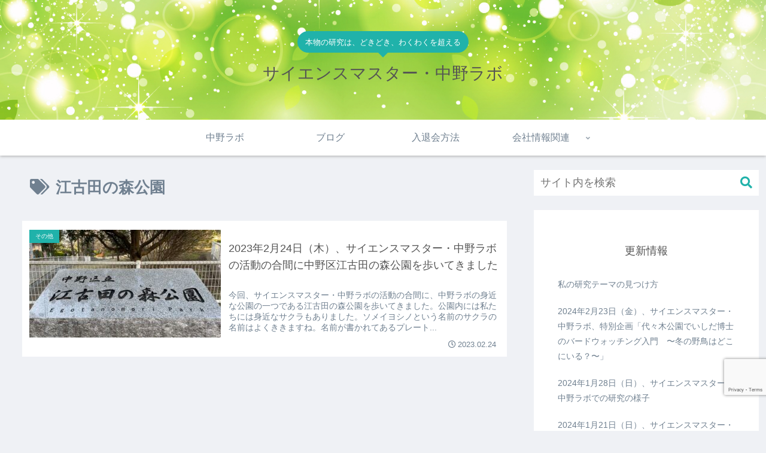

--- FILE ---
content_type: text/html; charset=utf-8
request_url: https://www.google.com/recaptcha/api2/anchor?ar=1&k=6LfYChcpAAAAABYCPUWKHd1AdofzFSydU-1ox7nP&co=aHR0cHM6Ly9zY2llbmNlbWFzdGVyLThqeW8uY29tOjQ0Mw..&hl=en&v=TkacYOdEJbdB_JjX802TMer9&size=invisible&anchor-ms=20000&execute-ms=15000&cb=6ek4nesfzl0t
body_size: 45350
content:
<!DOCTYPE HTML><html dir="ltr" lang="en"><head><meta http-equiv="Content-Type" content="text/html; charset=UTF-8">
<meta http-equiv="X-UA-Compatible" content="IE=edge">
<title>reCAPTCHA</title>
<style type="text/css">
/* cyrillic-ext */
@font-face {
  font-family: 'Roboto';
  font-style: normal;
  font-weight: 400;
  src: url(//fonts.gstatic.com/s/roboto/v18/KFOmCnqEu92Fr1Mu72xKKTU1Kvnz.woff2) format('woff2');
  unicode-range: U+0460-052F, U+1C80-1C8A, U+20B4, U+2DE0-2DFF, U+A640-A69F, U+FE2E-FE2F;
}
/* cyrillic */
@font-face {
  font-family: 'Roboto';
  font-style: normal;
  font-weight: 400;
  src: url(//fonts.gstatic.com/s/roboto/v18/KFOmCnqEu92Fr1Mu5mxKKTU1Kvnz.woff2) format('woff2');
  unicode-range: U+0301, U+0400-045F, U+0490-0491, U+04B0-04B1, U+2116;
}
/* greek-ext */
@font-face {
  font-family: 'Roboto';
  font-style: normal;
  font-weight: 400;
  src: url(//fonts.gstatic.com/s/roboto/v18/KFOmCnqEu92Fr1Mu7mxKKTU1Kvnz.woff2) format('woff2');
  unicode-range: U+1F00-1FFF;
}
/* greek */
@font-face {
  font-family: 'Roboto';
  font-style: normal;
  font-weight: 400;
  src: url(//fonts.gstatic.com/s/roboto/v18/KFOmCnqEu92Fr1Mu4WxKKTU1Kvnz.woff2) format('woff2');
  unicode-range: U+0370-0377, U+037A-037F, U+0384-038A, U+038C, U+038E-03A1, U+03A3-03FF;
}
/* vietnamese */
@font-face {
  font-family: 'Roboto';
  font-style: normal;
  font-weight: 400;
  src: url(//fonts.gstatic.com/s/roboto/v18/KFOmCnqEu92Fr1Mu7WxKKTU1Kvnz.woff2) format('woff2');
  unicode-range: U+0102-0103, U+0110-0111, U+0128-0129, U+0168-0169, U+01A0-01A1, U+01AF-01B0, U+0300-0301, U+0303-0304, U+0308-0309, U+0323, U+0329, U+1EA0-1EF9, U+20AB;
}
/* latin-ext */
@font-face {
  font-family: 'Roboto';
  font-style: normal;
  font-weight: 400;
  src: url(//fonts.gstatic.com/s/roboto/v18/KFOmCnqEu92Fr1Mu7GxKKTU1Kvnz.woff2) format('woff2');
  unicode-range: U+0100-02BA, U+02BD-02C5, U+02C7-02CC, U+02CE-02D7, U+02DD-02FF, U+0304, U+0308, U+0329, U+1D00-1DBF, U+1E00-1E9F, U+1EF2-1EFF, U+2020, U+20A0-20AB, U+20AD-20C0, U+2113, U+2C60-2C7F, U+A720-A7FF;
}
/* latin */
@font-face {
  font-family: 'Roboto';
  font-style: normal;
  font-weight: 400;
  src: url(//fonts.gstatic.com/s/roboto/v18/KFOmCnqEu92Fr1Mu4mxKKTU1Kg.woff2) format('woff2');
  unicode-range: U+0000-00FF, U+0131, U+0152-0153, U+02BB-02BC, U+02C6, U+02DA, U+02DC, U+0304, U+0308, U+0329, U+2000-206F, U+20AC, U+2122, U+2191, U+2193, U+2212, U+2215, U+FEFF, U+FFFD;
}
/* cyrillic-ext */
@font-face {
  font-family: 'Roboto';
  font-style: normal;
  font-weight: 500;
  src: url(//fonts.gstatic.com/s/roboto/v18/KFOlCnqEu92Fr1MmEU9fCRc4AMP6lbBP.woff2) format('woff2');
  unicode-range: U+0460-052F, U+1C80-1C8A, U+20B4, U+2DE0-2DFF, U+A640-A69F, U+FE2E-FE2F;
}
/* cyrillic */
@font-face {
  font-family: 'Roboto';
  font-style: normal;
  font-weight: 500;
  src: url(//fonts.gstatic.com/s/roboto/v18/KFOlCnqEu92Fr1MmEU9fABc4AMP6lbBP.woff2) format('woff2');
  unicode-range: U+0301, U+0400-045F, U+0490-0491, U+04B0-04B1, U+2116;
}
/* greek-ext */
@font-face {
  font-family: 'Roboto';
  font-style: normal;
  font-weight: 500;
  src: url(//fonts.gstatic.com/s/roboto/v18/KFOlCnqEu92Fr1MmEU9fCBc4AMP6lbBP.woff2) format('woff2');
  unicode-range: U+1F00-1FFF;
}
/* greek */
@font-face {
  font-family: 'Roboto';
  font-style: normal;
  font-weight: 500;
  src: url(//fonts.gstatic.com/s/roboto/v18/KFOlCnqEu92Fr1MmEU9fBxc4AMP6lbBP.woff2) format('woff2');
  unicode-range: U+0370-0377, U+037A-037F, U+0384-038A, U+038C, U+038E-03A1, U+03A3-03FF;
}
/* vietnamese */
@font-face {
  font-family: 'Roboto';
  font-style: normal;
  font-weight: 500;
  src: url(//fonts.gstatic.com/s/roboto/v18/KFOlCnqEu92Fr1MmEU9fCxc4AMP6lbBP.woff2) format('woff2');
  unicode-range: U+0102-0103, U+0110-0111, U+0128-0129, U+0168-0169, U+01A0-01A1, U+01AF-01B0, U+0300-0301, U+0303-0304, U+0308-0309, U+0323, U+0329, U+1EA0-1EF9, U+20AB;
}
/* latin-ext */
@font-face {
  font-family: 'Roboto';
  font-style: normal;
  font-weight: 500;
  src: url(//fonts.gstatic.com/s/roboto/v18/KFOlCnqEu92Fr1MmEU9fChc4AMP6lbBP.woff2) format('woff2');
  unicode-range: U+0100-02BA, U+02BD-02C5, U+02C7-02CC, U+02CE-02D7, U+02DD-02FF, U+0304, U+0308, U+0329, U+1D00-1DBF, U+1E00-1E9F, U+1EF2-1EFF, U+2020, U+20A0-20AB, U+20AD-20C0, U+2113, U+2C60-2C7F, U+A720-A7FF;
}
/* latin */
@font-face {
  font-family: 'Roboto';
  font-style: normal;
  font-weight: 500;
  src: url(//fonts.gstatic.com/s/roboto/v18/KFOlCnqEu92Fr1MmEU9fBBc4AMP6lQ.woff2) format('woff2');
  unicode-range: U+0000-00FF, U+0131, U+0152-0153, U+02BB-02BC, U+02C6, U+02DA, U+02DC, U+0304, U+0308, U+0329, U+2000-206F, U+20AC, U+2122, U+2191, U+2193, U+2212, U+2215, U+FEFF, U+FFFD;
}
/* cyrillic-ext */
@font-face {
  font-family: 'Roboto';
  font-style: normal;
  font-weight: 900;
  src: url(//fonts.gstatic.com/s/roboto/v18/KFOlCnqEu92Fr1MmYUtfCRc4AMP6lbBP.woff2) format('woff2');
  unicode-range: U+0460-052F, U+1C80-1C8A, U+20B4, U+2DE0-2DFF, U+A640-A69F, U+FE2E-FE2F;
}
/* cyrillic */
@font-face {
  font-family: 'Roboto';
  font-style: normal;
  font-weight: 900;
  src: url(//fonts.gstatic.com/s/roboto/v18/KFOlCnqEu92Fr1MmYUtfABc4AMP6lbBP.woff2) format('woff2');
  unicode-range: U+0301, U+0400-045F, U+0490-0491, U+04B0-04B1, U+2116;
}
/* greek-ext */
@font-face {
  font-family: 'Roboto';
  font-style: normal;
  font-weight: 900;
  src: url(//fonts.gstatic.com/s/roboto/v18/KFOlCnqEu92Fr1MmYUtfCBc4AMP6lbBP.woff2) format('woff2');
  unicode-range: U+1F00-1FFF;
}
/* greek */
@font-face {
  font-family: 'Roboto';
  font-style: normal;
  font-weight: 900;
  src: url(//fonts.gstatic.com/s/roboto/v18/KFOlCnqEu92Fr1MmYUtfBxc4AMP6lbBP.woff2) format('woff2');
  unicode-range: U+0370-0377, U+037A-037F, U+0384-038A, U+038C, U+038E-03A1, U+03A3-03FF;
}
/* vietnamese */
@font-face {
  font-family: 'Roboto';
  font-style: normal;
  font-weight: 900;
  src: url(//fonts.gstatic.com/s/roboto/v18/KFOlCnqEu92Fr1MmYUtfCxc4AMP6lbBP.woff2) format('woff2');
  unicode-range: U+0102-0103, U+0110-0111, U+0128-0129, U+0168-0169, U+01A0-01A1, U+01AF-01B0, U+0300-0301, U+0303-0304, U+0308-0309, U+0323, U+0329, U+1EA0-1EF9, U+20AB;
}
/* latin-ext */
@font-face {
  font-family: 'Roboto';
  font-style: normal;
  font-weight: 900;
  src: url(//fonts.gstatic.com/s/roboto/v18/KFOlCnqEu92Fr1MmYUtfChc4AMP6lbBP.woff2) format('woff2');
  unicode-range: U+0100-02BA, U+02BD-02C5, U+02C7-02CC, U+02CE-02D7, U+02DD-02FF, U+0304, U+0308, U+0329, U+1D00-1DBF, U+1E00-1E9F, U+1EF2-1EFF, U+2020, U+20A0-20AB, U+20AD-20C0, U+2113, U+2C60-2C7F, U+A720-A7FF;
}
/* latin */
@font-face {
  font-family: 'Roboto';
  font-style: normal;
  font-weight: 900;
  src: url(//fonts.gstatic.com/s/roboto/v18/KFOlCnqEu92Fr1MmYUtfBBc4AMP6lQ.woff2) format('woff2');
  unicode-range: U+0000-00FF, U+0131, U+0152-0153, U+02BB-02BC, U+02C6, U+02DA, U+02DC, U+0304, U+0308, U+0329, U+2000-206F, U+20AC, U+2122, U+2191, U+2193, U+2212, U+2215, U+FEFF, U+FFFD;
}

</style>
<link rel="stylesheet" type="text/css" href="https://www.gstatic.com/recaptcha/releases/TkacYOdEJbdB_JjX802TMer9/styles__ltr.css">
<script nonce="FdOnDZFIq432_wPIHoRRsA" type="text/javascript">window['__recaptcha_api'] = 'https://www.google.com/recaptcha/api2/';</script>
<script type="text/javascript" src="https://www.gstatic.com/recaptcha/releases/TkacYOdEJbdB_JjX802TMer9/recaptcha__en.js" nonce="FdOnDZFIq432_wPIHoRRsA">
      
    </script></head>
<body><div id="rc-anchor-alert" class="rc-anchor-alert"></div>
<input type="hidden" id="recaptcha-token" value="[base64]">
<script type="text/javascript" nonce="FdOnDZFIq432_wPIHoRRsA">
      recaptcha.anchor.Main.init("[\x22ainput\x22,[\x22bgdata\x22,\x22\x22,\[base64]/[base64]/[base64]/[base64]/ODU6NzksKFIuUF89RixSKSksUi51KSksUi5TKS5wdXNoKFtQZyx0LFg/[base64]/[base64]/[base64]/[base64]/bmV3IE5bd10oUFswXSk6Vz09Mj9uZXcgTlt3XShQWzBdLFBbMV0pOlc9PTM/bmV3IE5bd10oUFswXSxQWzFdLFBbMl0pOlc9PTQ/[base64]/[base64]/[base64]/[base64]/[base64]/[base64]\\u003d\\u003d\x22,\[base64]\x22,\x22w5vCqU7Cv8O4w6rCgFVcMDDCv8Kww7hWecKEwrNfwonDiTzDghoBw5QFw7URwpTDvCZww5IQO8K3fR9KcjXDhMOrWTnCusOxwrVtwpV9w5DCkcOgw7YOY8OLw688eSnDkcKNw5Itwo0cYcOQwp9jLcK/[base64]/DqQLCqycxw40ZK1LDpcKvw67DscODRlXDjjjDksK2w6jDsFt3VcKPwpNJw5DDoAjDtsKFwpkuwq8/SF3DvR0YQSPDisOFY8OkFMKvwonDtj4TU8O2wogRw5zCo34aVsOlwr42wp3Dg8Kyw4lcwpkWDjZRw4oPGBLCv8KrwqcNw6fDmR44wromXTtEYHzCvk5EwqrDpcKeW8KWOMOoWBTCusK1w4vDvsK6w7p/wqxbMSrCgCTDgypvwpXDm0cMN2TDi119XxEgw5bDncKLw5Vpw57Cs8OsFMOQOsKEPsKGG2RIworDpAHChB/DnhTCsE7Ch8KtPsOCbGEjDXBMKMOUw4Z7w5JqVcKnwrPDuEgZGTUAw5fCixM/QC/Csw07wrfCjRM+E8K2ZcKzwoHDinJLwps8w77CpsK0wozCqQMJwo92w69/wpbDsSBCw5oiFz4YwowIDMOHw5nDu0Mdw5Q8OMOTwqnCvMOzwoPCmUxiQEkjCAnCpcKHYzfDig96ccO0NcOawoU4w7TDisO5D398ScK4R8OUS8Olw6MIwr/DgcO2IMK5EcOEw4lieCp0w5Uswql0dRwxAF/ClsKad0DDqsKowo3CvSXDqMK7woXDvi0JWzgpw5XDvcOIKXkWw4NVLCwFPAbDni4ywpPCosOTDlw3eUcRw67ChiTCmBLCt8K0w43DsCNgw4Vgw68xMcOjw6rDtmNpwo4oGGlXw502IcOKDg/DqTQDw68Rw5/[base64]/DsnbDkGzDqh/DkFIeMlJOU8OLwp/DhBBqasO5w5VgworCu8O1w6dGwpNsPsO+a8KcHQXCl8KIw5dOIcKgw49nwpLDnzPDtsOkZS/CgWIeVVvCi8OMWsKZw78Kw5bDlcOVw6TCosKpWcOUwoZ+w63Ckg/[base64]/[base64]/ClMKyfcKAODBgwp3DscOiKMKPS8KmdS/CsUjDosOmworCksO2MA4KwrHDjsO3w7pbworCq8K9wpHCksOBf2PDng/Dt3bDg1fDsMKnO0/Cj2wvbsKHw58ba8KaXcOfwo5Gw5TDsl7DlTgYw6nChMOSw7IJVsKUZzUDe8KWFlrCnB3DvcOYZg0rUsKlbhMuwq1pYkfDpH07GEvClcONwoQVTU/Cg1rCq13DjBAVw5FTw6HDosKKwq/CpMKPw5bDm3HCrcKLL2rCn8OQDcK3wq0lPcK3RMOZw6MXw4YgBDLDjCfDql8LfMKlPErCvk3Dj1cMXRhQw4gnw7BmwrY9w5fDoGPDvsKDw4QmWMK1D2nCpC8Two/[base64]/[base64]/[base64]/Cs2tmwqEZw73CuTpwKD/CjTHCpcKrwqxDwqZ7QMKyw5rDoyDDpsOTw5oEw47DgcODwrbCvD/[base64]/CssKRCwYCwr/[base64]/ClXd7asK6NcKDLlTDt8OmbnvCp8OdUDfCh8KLRzrDgMKeH1jCnwHDhVnCoSvDtirDqnscwqrCgsOES8Kxw4ojwqFLwqPCiMKNPFBRLg1YwqvDtMKcwpIswq/Cpm7CuCcqJGbDlcKTDkXDs8OODQbDkMOGWX/Dv2nDv8OMC37CpxfDlMOgwoFWc8KLNl17w5F1wrnCu8KSw7duGyI2wqHDoMKOAcOIwpXDlcO9w4B3wrQNAhlEKhLDg8KqfmnDgMOcwoPCgUbCoFfChMK0IMKNw61hwq/[base64]/CpcK+wpfCrsKHwqBpDMKES8KpwqDDjcKYw69KwobDoFLChcKdwrsgYgJSMD4UwpTCjcKtd8OBHsKJAynCpQzDuMKGw4AhwokZFcOiY0h5w6fCs8O2YHoVKjjCi8KrSyXDu1ZcPsKvN8KrRC8+wq/DpMOHwpHDhDkRVMOkwpHCscKSw70Vw41rw6VUwqDDg8OIB8OSEcOHw4Q8wpEfKMK3Dkggw4nCtCEuw4PCjStZwp/DhFfCgnkaw6/ChsOTwqh7FAnDssOrwoshN8KEecKIw4VUIsOXMUYAeX3DusKITsOfOsOxPgdBXcOPa8KUTmh2MGnDiMOAw5gkYsODWVs8CWlpw4jCscOyWknDtgXDmCXDlwTClsKPwoFpcMOHwofDiGjChcKwEC/DvQpHVFVJFcKiTMKUB2fDgyUFw4YSMXfCuMK5w73DlMOqGSosw6LDmxdnZi/CmcKawrHCkMOFw47Do8KIw77DnsOwwpxadWPCncOTKnFmV8K/w6xEw47ChMOyw4bCuGDDssKOworCm8K6wpUxRMKCGHDDlcKxQcKsQMOrw5PDsQt7woxUwocPTcKbChfDucKbw7vCuCfDpMOMwpjCssObZysDw7jCksKVwo7Dk0FHw4hAd8KUw4YKP8OzwqZcwqV9QV8AdX/Dkz1AUllCw5Nvwr/[base64]/FWPCkhfDgxN6CyVKXwZdPnkLwoMVw5shwrrCrMKfCMKEw7DDkWRuOWMhAMOKXX/CvsK2w4TCq8KQT1HCssOlFmbDgsKsEFTDnmE3w5/[base64]/w43DkMK+w4LDvhXDusORw69wwpnDhVrCicOkKCUBw4DDlCrDjcKKYcKBScOXMzTCk3NwasK6X8OsID7DpsOHw6lOLH7DrGo0X8KJwrXDhcKYQMOpOcOjb8Kzw6vCpkfDjxzDp8KeZcKnwpRbwqDDnBU7eE7DuSbDpFxVcFVhw5/DnETCu8K5KTnCk8O4aMK1DMO/ZHnDk8O5w6fDkcKrUGHCqFHCr0oUw5jDvsORw6bDg8Oiw79UTVvCpMK8w6l5O8Oqw4PDkgHDgsOCwofDlURpFMOewqkNH8O7woXClGZrNGDDukQQw7TDnsKbw7xfQi7Cti59w5/Cn0oeOGzDk0tOfcOMwolrFcOYRyZZw5PCtsKOw5PDq8O8w7XDiXDDlsO3wprCuWDDtsO1w43CrsK6w6VYOTXDqMKUw7zCj8OlGhYmKVbDlsKHw7YrcMKuUcOGw7NHV8K9w4duwr7CmcOjw4/DrcK3wrvCrHvDhXPCkXLDgsKpXcK2ScOzaMOdwrbDh8OvDGXCtF9Dw6Q4wrQ1w4nCnsKVwo1ywrrCs1dqfmYFwoI/wojDkFXCtl1fwr7CoSNQFl3DnFdQwqnCqxLDtMOqEH09QMOIw7fCi8Ogw7c7AcOZw67Csx3DonnDqGFkw6BtYgEUw7phw7M2w7x2ScKrb2/DnMO/BA/DlGXCrQrDo8K8byUzwqfDgMOPU2XDpsKBQMOPw6YWdMKFw6A0R3REWg9ewrnCucO0IMK8w4fDkMOwUcOmw7ZsD8OXF0DCgTvDtC/CqMOMwpHDgiwlwolLMcKzK8OgOMKeG8OLf27DhcObwqZgLAzDgyhgw77DkXYgw79BSSRWw5IHwoZfw47CpMOfacKyWW0Sw7gwS8KGwpzCpsK8W27CuT4YwqcOwpzDtMOnGy/DicO6TAXDtsKKworDs8O4w5DCl8OeWsKRbATDmcK5K8Ogw5MSSg7Dp8K0wps7cMOtwobDhz0sRMOiScOkwrHCs8K3PCHCt8KsOcKlw7TDsgHCnx/DkcOXHR8owqbDtsOOVgBIw5I0wqQmEMKZwp1JL8KXwqzDrTDCpCMaAMKYw4/CvCBVw4vCuCFpw68Sw6w+w4Z/NRjDszXCnVjDtcOOfMO7N8Kfw4fCs8KNwoQzwoXDicKwFcOZw6p0w7V1SRE7Iz46wrPCj8KsHgfDosKaZsOzEcOGXyzCosK0wqDCtGVpf37DlsKMWcO6wrUKegHDkEJfwr/DuAvCrHvDgMOiTsOTSkPDmj/CmiXDiMOPw7jCrMOIwo7DiQo2worDpsKIL8OZw5F7dsKXXMKVw6s4KsKzwrdoX8Ksw7bCnXMoGgPCosOsT2gOwrJYwoHCt8KzDsOKwqB3w4TDisO9BngJEsKeBMOhwoPCuF/CpsK6w5zCvcO0McKGwoPDlMKEJSnCucKfEMONwpMaUxMAKMOww5JgIcKqwo3CojXDtcK7bDHDuXDDisK5CcK3w5jDo8Krw4QHw4Y7w713w5o1w4PCmGQTw4HCmcOTRXhBw40AwqJ/w4cVw6NeHcO/wqPDojxWNMKnGMO5w7fCkcK9JwXCgnvCp8OMRcKyYGnDp8OSwrrDu8KDSGjDmRwPwqI6wpDCgARkw49vZz7Cj8KjBcOVwofCkAcuwqgTLxHCoBPClwguF8O4FT7DnGfDiUvCicO/[base64]/dDdgEMKrbEbCrEkbw4HCmsKrDcO7w5PCvgXCgE/DqlPDoV3CvcOCw5DCpsKCw4Itw7vDgnLDicK/[base64]/CtGXCr8K/VsKBw4x1w6kTKsOtw7/[base64]/CrsOmwo7Cqm9MYRnDllTDh8KsJMOOHC5bNigybsK4w40Jw6bCv38swpQIwrx9b3lnw6VzExnCrz/[base64]/CvVnCp8OEDiRyXMOZGcKKXycoUMOOIyfCo8KKEAY3w6QFOGl/wofCi8Oiw5DDsMOeazdPwrEhw6hgw4LCgj90wocxwrnCpcONR8Kow4nCk1/[base64]/CvTrDgcOjwo7DgCVhwo5SYcOhw73DssK2wpTDnHgIw7N7w6DDhcKZQ3EoworDiMOYwqjCtSHCisOwDxonwqFXCyEVw57DpDsAw6AIwpYhB8Kzd0cRwo54E8Oew6olJMKEwrTDm8OkwppKw4XCj8ONZ8K/w5rDpMO8PsONUcKIw6sVwpzCmAJFE3HCpxINRTvDnMKawqrDtsO4wqrCvcKawq/[base64]/DscO5w6HDhsKmw4vDqVwiwr7CscKCw7xeU8OgwoBCw5HDsVjCnsK9wpPCsWoww7FawpbCvA3DqsKlwqVlXcOBwr7DvcK8Kw/[base64]/DrsK+A3vDvMOJwoYrKsOOwqTDiB0Xw5MSw6TClsOXw61dw4BtHgrCsQwBwpAjwrjDtMKGNzzChjA+ZxfDuMOdwr91w6rCmlzDmsO1wq7Dn8K2OnofwoBGw6MGOsOjY8Kcw6XCjMOGwpfCm8O4w6c2cG3CkltQJGN6w6knA8KTw58IwrZMw5nCo8KzSsKfW27CviPCmR/CgMO1T3o8w6jCsMOzaU7Dnkk+wrXDq8Kvw7bDpQo1w6dqXV3Cg8Omw4Ruwp9Mw5kiwoLCpWjDgsOFI3vDhVg1RyjDq8OfwqrCjcKcaAhdwp7Do8Kuwp9Kw441w7Z1AiPDsHfDkMKiwpLDqMK4wqsdw6bCgh7DujhEw73CgsKqVEE8woQfw6zCo0ggXsO7ecK/f8O2SMOJwpvDumHDqMOvw57Dkn8TK8KDKsO+PUPDhQJJScK7esKYwrHDqVAHaC/DosKVwo/DvMK3w4Q+HQTClRvCqwIkO2A4wp5WIcKuw47DscOiw5/CvsOuw4HCnMKDGcKow7A8EMKrAT04SRrCqcOxw4N/[base64]/CH7CrADCrQLCkUhJYC3DiCB6WhU+wrALw7scawHDh8OEw7LDsMOkMk9zw6h2OMKow7w5wp1FTsO/[base64]/[base64]/wrImw6U7w7nDilh2ecKtw6s2w7wOwo/CnGQcN3bCtcORSwMJw47CssO0wqvCjFfDhcK5K2whYE4wwogpwoDDgjPCrXd+wpRIUVTCrcKSa8KsU8KHwqTDpcK5wqHCmA/DsHAZwr3DqsKZwr5TI8OkHnDChcOAAUDDlzl/w7R0woB1NCvCnCpew6zCl8Opwrhuw4J5wqPCo3MyGsKEwq5/wqBSwrVnfibCoW7Djwoew5TCvcKqw5/ChHE6wp5uFCDDihfCl8KNfMO2wr7DqjzCpcK0wpwjwqEYwqxEJ2vCjQQAE8OTwr0iRlzDtsKnwoB/[base64]/CsA/CjsKUwrzDtHzDs3LChMO8w53DgMKAIMKFPMK9w5RLDMKMwq8Cw4/Cv8KcW8KSwp3DqlEswrnDsztQw6J5wqDDkiU+wo/Dt8KIwq5UKcKUesO/XTnCkg9XCGskGsKnecKcwq9bGWTDpynCvkPDnsOewrzCkyQFwpXDtGrCikfCt8KlCMK/csKxwq7DoMOXSMOEw6rCtsK/[base64]/DuE4GwphsM8K7w4QawpRRw7g/fcKjw583w5MaOSB3csO4wpYdwovCsGgNdVjClTxHw6PDh8ODw60owq/Cg3FJX8OGZsKYS1MGwrgBw6rDksOkfsODw5cXw5IbJMKmwpkIHg1+IcOZJ8OLw5HCtsOMKMKCH3jDlk0iPXgVdlBbwo3Cr8OCMcKEFcO0w7jDmWvDnVPCsl1jwrVcwrXDh3EtYk45VcKndjllwonChGPCnMOwwrpIw4PDmMK7w5/DlsK6w40Mwr/Cqmhiw4/CoMKOw47CvsKpwrrDtWNUwoZgw7DCl8OuwpnDlBzCmsOOw7EZJDozRVPDikgQWR/DmkTDrgpnKMKEwovDmnLCiVRFP8ODwoB2F8KdMC/[base64]/DrMK1ZsOVw4NOwoBnIMK6wq/Di8KpwpzCjsOcUh9/[base64]/Ch8O9w5HDmWnDlV3DncKIScKLa3s9wpHCjMKTwpBzHyBPw63Cu1vClsKnZsOlwoAUZRXDlDnCrm1Dwp9uCRJkw4Ryw6/DpsKrOGrCtWnCsMOCZkfCvyDDoMOqw6l6woHCrcOcKnrDiVQ0NT/[base64]/CpsOqw5bCvifCuMKQW8ODGhp0wq3CsRIfYHsZwoNHwo/CuMOVwoHDgMOZwrLDr2HCnMKqw78pw6Iuw4tKNsO0w7TCv2zClBPCnDdTAcKhEcKTIFAdw60NesOkwrIvwr9mUcKYw6U6w4hWHsOGw5l8JMKpOsKtw6k2wpQqb8OBwph9ZSlxcWRTw4s6B0rDqklowrjDoETDt8KtfgvCu8KZwo/Dg8OswoUVwplwGT06NnFdI8O6w48eWVoiwp14RsKAwr3DusOORALDosKbw5pfLgzCmEQuw5ZZwrZGP8K3woLCpi8+V8OBw4UVwo3DkxrClcKDSsKzBcOWXlfDmRvDv8Ofw5DCq0kmM8KHwp/[base64]/[base64]/Cr8KFXGVtwqMaAsK0wq/DoGwDZsKaU8OfXMKlwpLCtsOwwq7DqCcKFMKrbsKnGmw6wqfCpcOKNMKmfcKoYGobw6jCugUBHSI0wp7CmBTDvMKOw47DgHHCpcO/eTnCvMK5P8K+wq3DqGttWsK4c8Oze8KjNsOZw77CgnPCoMKNcFUOwrxhK8O+CTc7KMKuCsOFw5zCusKIw6HCmcK/EMOBcEoDw7XCgsKSw60/wrHDlVfCpsOjwrPCqFHCmDTDqwgkw6bCk1B1w53CtyvDmnU4wqLDu3bDocONbEPCj8OXwqtrecKVFHgTNsKbw7Rvw73DgcK9w6DCrRcCb8OWw73DqcK1wqRRwpQudsK1XhrDm0rCj8OUwo3DlMKqwoN+wrvDpC/[base64]/[base64]/[base64]/ClRBew4wNw4sRw4xZw4lBwoc6wp1Qw6/[base64]/CmXPDr8OxDsKSc8OkdMKDUsKpw6bDlcOxw51HfGzDtQ/CucOEUMKuwp/CusOqJ3ELZMOPw4ZscgU7wqJkPTTCmcKhGcK0wpgYX8O4w79vw7XDrsKSw73Dq8KPwqbDscKsb13Cry0kwoDDtDfCj2vCqsKcD8Ojw55QBMO1w79bT8Kcw683YSMFw7hDw7DCrcKqw4zDncOjbCo/TsOPwqrCk07CtcOmGcKgwrTDlMOqw4PDszbDpcOAwodGOcOyJ10JJ8OnLV/DpHI4VcOYKsKAwqprE8ORwqvCrgcFDkQ1w70LworDt8O8w4zCnsKeZV4VZsK/wqMuwq/[base64]/IFzCvQTDosOMw5QtwqxWwoU2w70Zw6pxwr7DssO/ZcKPbcOzdl0Lwo/[base64]/Cj8KTK0vDisOoWnDDsMOsw7DCrMKCX0LCtcKrNcKJwrEowqnCscKTZyPCikMhesKfwojCgDjCmW8EcmTDk8KPZ0HCtifCuMOLN3Q6MH3CphfCucKMIA/Dt3XCtMOVXsO/[base64]/[base64]/DqsOZwr/DncO9TsKYwqbDtcOHwrTDjkxYV0rCl8KNYMKWwodgayVFwqhGVEzDvMOqwqvDusOsMgfCuzTDgzPCgcOYwo4udgPDpMKXw6xpw5XDomoGFMKyw4w/BEDDp0ZPw6zCpMONCsOReMK1w79CfsO+w4XCtMKnw7wzRMKpw6LDp1lOcsKPwpHClHDCpsOTX31JJMO9c8O6wogpPsKhw5lxZUUiwqo2woY9w7LDlQbDtcK6DlwOwrAww6sqwocGwrh7P8KpRcK6Q8Opwo4lw6QAwrbDvEFnwoxxw5LCvS/Cmj4zVQ54wpt5K8KQw6DCmMOlw5TDjsOiw659wqwow5Zsw60Uw4rCgnTDgsKXbMKedmx9W8KYwot8a8OYcR9cZMKVZzjCuggswo8IS8OnBHnCpA/[base64]/CcOYwq7DlsKTwrXDvXjCqsOTTsKsw57CrcKkUsKmOMO1w7MULTATw4LCgQLCrsOrXxXDm0jCtzoRw4PDqTBUesKFwpzDskbCmAp7w606woHCr1HClzLDiGTDrMK0TMOdwpRPNMOQNlHCvsO2w4DDtmsmJ8KTwo/CvlrDjVFEF8OESXzDpMKHaQ/CrTPDjcK9EcOjwqFCHiPCszHCpShcw7zDkljDjsORwqIRIh1yRwlZChgBHMOfw487VSzDlsOzw7nDo8Ohw4rDiE/DjMKPwrLDrMOzw5UiY2jDn0suw5PClcO4X8Ojw5zDjhvCnF83w7Yjwr50Q8ONwonCpcO+aylBJT7ChxRNwrPDoMKMw6hiLV/DqlVmw7ZqWcO9wrjCqW8TwqF4SMOHwpEEwph0eiJBwpFNLB8hPD3CksOwwo8cw73Cq3d0K8KlYcKFwplLWh7CgSABw7stAMOQwrhRFmPDmcOZwrkCfHc5wpvCo1MwCn8EwpxJUMK9cMO/[base64]/wop7w4MAOBzCrSMQSVnChRzCqcORw5nCmHVCccO4w6PCnsK/RMOnwrTClXR/w5jCp2Uaw55JJMKgLWbCtn8MbMKiIcKZKMKbw58Iwr0lXsOjw6/CssO/[base64]/CmsKcMGVAb3dJw6PDv8ONPsOgw49fw4ElXFFZZMKKaMKuw6rDssKlPsKLwpc2wqLDt2zDh8OIw5DDrnAsw7lfw4jDqMKqN0I8H8KGDsKlaMO3wr1Tw50WMwnDsHYEUMKHwo0fwrzDrCfCjRfDqkvCrMOew5TCiMO6dkwHacOywrPDtcOlw5XCjcOSAlrCnn/DlcO5VMK5w79Gw6LCuMOJwqoDw6ZDVm4Bw5XClMKNBsOQw50bworDtUTCoS3ClMOew6HDm8OEc8KwwrwUwo7DrsO4woVuwpHDvSvDrA/DnzYXwqTCo0fCnjtwdMKgQsOlw7J4w7/DuMOCd8KSCW9zW8OHw4rDjMO8wpTDmcK9w5XCicOGP8KFRxHDlU7Cj8OdwrfCv8O3w7bDl8KIXMOiw64BaEtXJUDDjMOxGsOkwpJQwqVZw5/ChcOKw4sTwqnDhcKHcMOvw55xw4YWOcOeWTPCi3DCq39mw4zCjsK3EQPCpQAKFk7Ct8KSKMO3w4ZFw6HDgMO0IiBQMMKaZEtoYMOaeUTDvyxJw4nCgVNMwqfDiRPCsWBGwokvwpLCpsOhw5bDilATV8OGAsKwZzxzZBfDuBPClMKJwpPDnyNLw4/CkMKXD8OYasORZcKww6rCpFrDt8KZw6RVw6E0wozCnj3DvQ0YDsKzw7/Cv8OVw5Ide8OkwqbChMOpFw/[base64]/DnMOcwrtbwrVyC8KcPxfCkcKDwrDDpgYNDmzDmcONw5hIOGzCh8O1wqFjw5bDpcOtfmZweMKzw4pRwoPDo8O9OsKkw6vCv8OTw6BnXWNCwpzCjGzCpsKmwqvCr8KJHcO8wonCmBxaw5/[base64]/CicKNAsKrw5nDmMOlG8KvCkXCoxnDnizDvlnDksOdw7vClcO/w5TDjilmPXN2ZsKxwrHCrE92w5YTaVfCpzPCpsOPw7DChgzDsQfCscK2w5/[base64]/PmDChQgUw5fDsMOOCcKNwppzQMOKwqRbYsOiwrc+LcKpZcO4SApGwqDDgC7DlsOgLsKjwrXCgcOmwqBVw5/[base64]/Dlghvw6DDp8KVwo8ERcK+wrXCtkUYwp5VFVvDlWASw5dXFR5fRirDuARaN1t7w4pIw7Jrw7jCjcOiw5TDnWfDgwcvw67CrWxPVhrCn8OzeQA4w5p7QAfCmcObwozDvkvDtsKDw6hSw5rDrsKiMMKiw6Nuw6PDuMOWXsKbX8KPw6PCmR/ClsOEUcKCw75yw7AxSMOEw4cDwpAlw4LDhwjDuELDlRx8SsKQSMKaBMK/w54tX04mJsKGawXCkQZeAcK9wpVWAlgZwo3Dq2jDvsKpW8OQwqXDm23CmcOow5HClEYfw6DCpFjDhsOBw6tKHcKbF8Oqw47CsDtNAcKYwr4ICsOFwppVwotofWpHwq7CkMOSwq42U8O2w6nCliteXsOtw7dxHcKzwqVdWMO/[base64]/[base64]/CnsKvwq8dwoIQwpTDocKYw4MUwo9rwpbDisK5w6PCqGnDmsKneg0yGUFBwq5EwqZCXcOUw6nDlHlfCxLChsOWwpp9wrpzScOpw4UwX2DCn14Kwqlpw43ChHDCgH48w5zDjnXChz/CtMKDwrYkG1oKw51yasKQWcOewrXDlG3CvBTClQfDnsOvw4zDjMKXesOdUcO9w6pywr0WGWRnRMOAG8OBw49OYGpibXMLUsO2M11FDhXDo8KNw54TwpwuVjLDusOkJ8KFNMKcwrnDrcK/CndwwrXCqFRdwr0aUMK1XMKlw5zCgybCkcK1bMKKwrcdRjjDvcOcwrhYw48Gw6jDgsOVSsK/[base64]/wqbDtsKgPcK0KMKMw6MifX0xw5ZXBR/Ckg90ZFzCsSDCi8KnwrnDsMO7w5tYcEjDl8Kuw7TDrWASwp44FcKYw6LDlxjDlw1lEcOnw5J5EUssB8OWL8K2Oz7CnC/[base64]/[base64]/AcOXw60kw5LDuirDuiJhwqHDmCkHw7jCmw82GMO7wptCw6/DrcOAw4zCrMKnKcOaw6TDjF8nw6VWw6hOK8KtE8KywrsZT8OpwoQVwpkHZMKRwosYNGzDo8OQwp15w5pjT8OlKsOsw6/DicODQwhVSg3Cj1rCj3nDmsKSSMODwq/DrMO6OAZcQDfCtVlVUj0jKcKew7NrwoQbEzAGFsOGw5wjXcOTwrlPbMOcwoYpwqbChQ/ChCRhSMO+wpTCssOjw5fCuMOxwr3DqsKGw4/DnMKCwox2wpEwDcOOdsKnw69Hw7vClxhUKW0NAMOSNBFGS8KcKwbDgwJBc30gwqnDgMOhw5jCnsK4asOOXsKbZlhgw714wqrCuWhhacK+DgLDnWzCicO3IVPCpcKRcsOafBpPMcOuI8OIK3bDhTRwwrM2wpckRMOiw4HCvMKHw5/[base64]/Q8KvJ8KFwqYZw6duAcKSFE7DpSERfcOswo11wrsmb39LwowUYXPCrWzDo8KDwp9vKcKnUmXDgsO1w5HCkw7Ct8Kgw7bCisKsTsOzPxHCs8K6w7jCgzsqZGvCoV/Dhj7DnsK/dVtEUcK8FMOsG3ULEzcXw5RERg/CnXJQBH5ILsOQXgfCtsOBwpnDmCkYE8OKExjCpiLDssKaD05Vwr9FLE/Cnloow5HDuUvDqMKeA3jCssKHw4lhB8KuKMKhR2zCjGBTwq7DtQjDvcKww7PDiMKGOUl+wpVQw7AoCMK9K8O7w4/CjEhBwq3DoSsWw4fDmUvCuAQkwqMaQ8O/QcKpw6YcNBnDmhY3NMKHLWHCmsKfw64Swopkw5w8woXDkMK9w4/ChkfDvUlaRsO0HX0IS2fDp0Zzwo7ChATCi8OgGl0NwoMlKG9HwoLCl8OKfRfCm3EnCsO2MsK/UcK2SsKtw4xwwrvCtHoLPk3Cg0rDlEXDh0dIV8O/w69EFcKMDmQ2w4zDvsKFEQYXfcOme8KwwqLDuXvCgg0uKSBmwp3Cm3vDsG3DhVVkBAFuw5bCuk7DpMOdw5Ayw7RuXHdvw5QWTnhQMcKSw4gfw7FCw7VxwqTCv8KTw7jDjgjCoDjDssKUYnh/WGTCg8OSwrzCl2/Dvi4PSynDisOXasOyw65RGsKAw63DjMOjBcKdRcO0wqkAw5NEw4diwqzCgmvCikg6bMKXw7taw4IQbnp6wpkEwoXDn8Kkw6HDsxtgbsKgw6nCr0dhwr/DkcORV8OoYnnCiy/[base64]/[base64]/w43Cr1jDrsKaw5RDBGzCglbDosOlXMOPwr/[base64]/Dqn7DrnNVM8O4CjTCgD9qw5LCqSwVw4LDvjTCok1kwpgCLTgtw4I4wpxiGyXDlCQ6fcKGw6pWwpTCvsKOX8KhY8KIwpnDscOefDZjw4PDoMKow4FDw6DCsHHCo8Orw4pYwrhww4rDoMOzw5k/axvCpnsAw7w9wq3Cq8O8wqRNMEpKwpd3w73Dpg/Dq8O9w78hw7xvwpgbcsODwrvCqnZJwoQkPGQTw4jDoXfCpRFEw7g/w47Co0bCrgfDg8Orw7NZdMOPw6vCsjN3McObw5ouw7V2d8KLE8Ktw7VBfj4kwogrwoEkGnFyw5klw5BKwqoPw6oLBDsnXiNmw4YZGj9APcOhZkPDhXx5FkMHw50dfMO5c3LDv2jCvkArVk/DrsODwrZ8XSvDi0rCijLCkMOZAsK+U8OIwqclJsOdbcOQw7R+wp3CkQNuw7JeFsKBwp/CgsOFf8O0JsOaQiPDvcK2TsOpw5Vqwot2JiUxLsK6w4nChjnDsSbDv1jDkcK8wot/wqtqwojCtCFsLEIIwqRhdWvCti9BEzfDgzLDsTdDO0MDFEzDpsOwecKRK8O8wofCvmPCmsKJEMKZw6hxWcKmWVHCnsO9PT4wIsO1IWTDusOkcxHClMKdw5vCkcO9JcK9H8OYcU9KQhTDiMKrPj/[base64]/PMONwpw0w4dCw5fDlsKrw4NpCcKUwrvDjTtLPMKQwr1Dw5QZw5Fnwq9ddMKVJMO5JcOrNVYOeRVwViPDtSPDkcKPVcOFwodYMA1gAcOJwrLDsTTDlwduOMK+wqLCncOnwoXDg8K7GsK/w5vDl3nDp8OuwqjDuzU/[base64]/CtcOlL8Kewp1qwot2BsOQwpheRnrDusOcw7FCHMOdTWPCpcKKb39wcSREcEDCqnJfbkbDs8KuPE5oPsOwVcKuw57Cv2/[base64]\x22],null,[\x22conf\x22,null,\x226LfYChcpAAAAABYCPUWKHd1AdofzFSydU-1ox7nP\x22,0,null,null,null,1,[21,125,63,73,95,87,41,43,42,83,102,105,109,121],[7668936,966],0,null,null,null,null,0,null,0,null,700,1,null,0,\[base64]/tzcYADoGZWF6dTZkEg4Iiv2INxgAOgVNZklJNBoZCAMSFR0U8JfjNw7/vqUGGcSdCRmc4owCGQ\\u003d\\u003d\x22,0,0,null,null,1,null,0,0],\x22https://sciencemaster-8jyo.com:443\x22,null,[3,1,1],null,null,null,1,3600,[\x22https://www.google.com/intl/en/policies/privacy/\x22,\x22https://www.google.com/intl/en/policies/terms/\x22],\x22hLz7iKXFvS0xMeHcShg4wFXcfCEZrfvItWQZiXPtTQw\\u003d\x22,1,0,null,1,1764904231572,0,0,[87,49,159,21],null,[204,188,233],\x22RC-42dqZOKPUcqGDw\x22,null,null,null,null,null,\x220dAFcWeA7poVvJdwaJK-1tdaOnfZ7blSyVAyLimbfvaqg5CdyB24bNnhhuCgan9NwrfJJp2aKV6FFqwKY1zuLx4xQg2i1ugAqjow\x22,1764987031591]");
    </script></body></html>